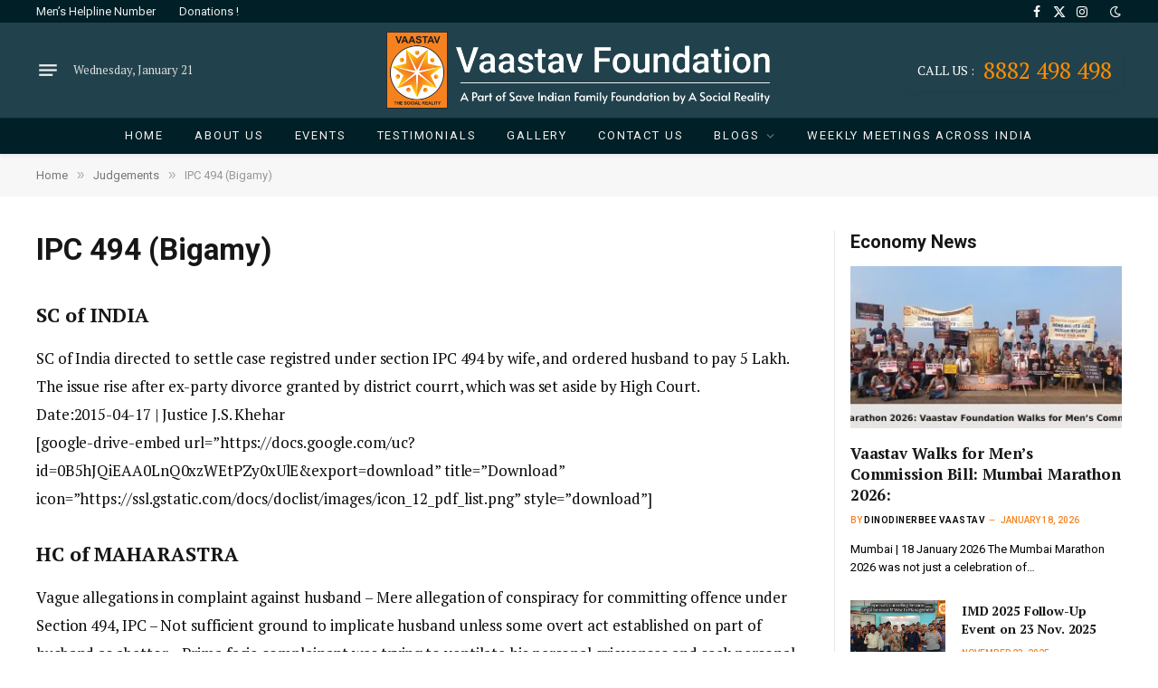

--- FILE ---
content_type: text/css
request_url: https://vaastav.org/wp-content/uploads/elementor/css/post-4088.css?ver=1768753867
body_size: 737
content:
.elementor-4088 .elementor-element.elementor-element-c1d9530:not(.elementor-motion-effects-element-type-background), .elementor-4088 .elementor-element.elementor-element-c1d9530 > .elementor-motion-effects-container > .elementor-motion-effects-layer{background-color:#21424C;}.elementor-4088 .elementor-element.elementor-element-c1d9530{transition:background 0.3s, border 0.3s, border-radius 0.3s, box-shadow 0.3s;margin-top:35px;margin-bottom:0px;padding:35px 0px 35px 0px;}.elementor-4088 .elementor-element.elementor-element-c1d9530 > .elementor-background-overlay{transition:background 0.3s, border-radius 0.3s, opacity 0.3s;}.elementor-4088 .elementor-element.elementor-element-0b88560 > .elementor-widget-wrap > .elementor-widget:not(.elementor-widget__width-auto):not(.elementor-widget__width-initial):not(:last-child):not(.elementor-absolute){margin-bottom:0px;}.elementor-4088 .elementor-element.elementor-element-6d36357{text-align:left;}.elementor-4088 .elementor-element.elementor-element-6d36357 img{width:340px;}.elementor-4088 .elementor-element.elementor-element-ea60b46 .spc-social{justify-content:flex-end;--spc-social-fs:17px;--spc-social-space:12px;--c-spc-social:#EFEFEF;}.elementor-4088 .elementor-element.elementor-element-2bd5714{--divider-border-style:solid;--divider-color:#FFFFFF30;--divider-border-width:1px;}.elementor-4088 .elementor-element.elementor-element-2bd5714 .elementor-divider-separator{width:100%;}.elementor-4088 .elementor-element.elementor-element-2bd5714 .elementor-divider{padding-block-start:20px;padding-block-end:20px;}.elementor-4088 .elementor-element.elementor-element-18b2e25{margin-top:25px;margin-bottom:25px;}.elementor-4088 .elementor-element.elementor-element-b598ad3 > .elementor-widget-wrap > .elementor-widget:not(.elementor-widget__width-auto):not(.elementor-widget__width-initial):not(:last-child):not(.elementor-absolute){margin-bottom:20px;}.elementor-4088 .elementor-element.elementor-element-f588d44 .block-head .heading{font-size:15px;}.elementor-4088 .elementor-element.elementor-element-f588d44 .block-head{--space-below:0px;}.elementor-4088 .elementor-element.elementor-element-59ceb96 .ts-el-list{--spacing:10px;}.elementor-4088 .elementor-element.elementor-element-7b0ec2c .block-head .heading{font-size:15px;}.elementor-4088 .elementor-element.elementor-element-7b0ec2c .block-head{--space-below:0px;}.elementor-4088 .elementor-element.elementor-element-ec7b6cb .menu-item a.hfe-menu-item{padding-left:0px;padding-right:0px;}.elementor-4088 .elementor-element.elementor-element-ec7b6cb .menu-item a.hfe-sub-menu-item{padding-left:calc( 0px + 20px );padding-right:0px;}.elementor-4088 .elementor-element.elementor-element-ec7b6cb .hfe-nav-menu__layout-vertical .menu-item ul ul a.hfe-sub-menu-item{padding-left:calc( 0px + 40px );padding-right:0px;}.elementor-4088 .elementor-element.elementor-element-ec7b6cb .hfe-nav-menu__layout-vertical .menu-item ul ul ul a.hfe-sub-menu-item{padding-left:calc( 0px + 60px );padding-right:0px;}.elementor-4088 .elementor-element.elementor-element-ec7b6cb .hfe-nav-menu__layout-vertical .menu-item ul ul ul ul a.hfe-sub-menu-item{padding-left:calc( 0px + 80px );padding-right:0px;}.elementor-4088 .elementor-element.elementor-element-ec7b6cb .menu-item a.hfe-menu-item, .elementor-4088 .elementor-element.elementor-element-ec7b6cb .menu-item a.hfe-sub-menu-item{padding-top:0px;padding-bottom:0px;}body:not(.rtl) .elementor-4088 .elementor-element.elementor-element-ec7b6cb .hfe-nav-menu__layout-horizontal .hfe-nav-menu > li.menu-item{margin-bottom:20px;}.elementor-4088 .elementor-element.elementor-element-ec7b6cb ul.sub-menu{width:220px;}.elementor-4088 .elementor-element.elementor-element-ec7b6cb .sub-menu a.hfe-sub-menu-item,
						 .elementor-4088 .elementor-element.elementor-element-ec7b6cb nav.hfe-dropdown li a.hfe-menu-item,
						 .elementor-4088 .elementor-element.elementor-element-ec7b6cb nav.hfe-dropdown li a.hfe-sub-menu-item,
						 .elementor-4088 .elementor-element.elementor-element-ec7b6cb nav.hfe-dropdown-expandible li a.hfe-menu-item,
						 .elementor-4088 .elementor-element.elementor-element-ec7b6cb nav.hfe-dropdown-expandible li a.hfe-sub-menu-item{padding-top:15px;padding-bottom:15px;}.elementor-4088 .elementor-element.elementor-element-ec7b6cb .hfe-nav-menu__toggle{margin:0 auto;}.elementor-4088 .elementor-element.elementor-element-ec7b6cb a.hfe-menu-item, .elementor-4088 .elementor-element.elementor-element-ec7b6cb a.hfe-sub-menu-item{font-size:14px;}.elementor-4088 .elementor-element.elementor-element-ec7b6cb .sub-menu,
								.elementor-4088 .elementor-element.elementor-element-ec7b6cb nav.hfe-dropdown,
								.elementor-4088 .elementor-element.elementor-element-ec7b6cb nav.hfe-dropdown-expandible,
								.elementor-4088 .elementor-element.elementor-element-ec7b6cb nav.hfe-dropdown .menu-item a.hfe-menu-item,
								.elementor-4088 .elementor-element.elementor-element-ec7b6cb nav.hfe-dropdown .menu-item a.hfe-sub-menu-item{background-color:#fff;}.elementor-4088 .elementor-element.elementor-element-ec7b6cb .sub-menu li.menu-item:not(:last-child),
						.elementor-4088 .elementor-element.elementor-element-ec7b6cb nav.hfe-dropdown li.menu-item:not(:last-child),
						.elementor-4088 .elementor-element.elementor-element-ec7b6cb nav.hfe-dropdown-expandible li.menu-item:not(:last-child){border-bottom-style:solid;border-bottom-color:#c4c4c4;border-bottom-width:1px;}.elementor-4088 .elementor-element.elementor-element-bd26e7e .block-head .heading{font-size:15px;}.elementor-4088 .elementor-element.elementor-element-bd26e7e .block-head{--space-below:0px;}.elementor-4088 .elementor-element.elementor-element-6b1f463 .ts-el-list{--spacing:10px;}.elementor-4088 .elementor-element.elementor-element-867326c > .elementor-widget-container{margin:-12px 0px 0px 0px;}.elementor-4088 .elementor-element.elementor-element-867326c .heading{font-size:19px;}.elementor-4088 .elementor-element.elementor-element-867326c .message{font-size:14px;}.elementor-4088 .elementor-element.elementor-element-867326c .spc-newsletter{background-color:#FFFFFF0F;}.elementor-4088 .elementor-element.elementor-element-d4c7fbf{--divider-border-style:solid;--divider-color:#FFFFFF30;--divider-border-width:1px;}.elementor-4088 .elementor-element.elementor-element-d4c7fbf .elementor-divider-separator{width:100%;}.elementor-4088 .elementor-element.elementor-element-d4c7fbf .elementor-divider{padding-block-start:20px;padding-block-end:20px;}.elementor-4088 .elementor-element.elementor-element-cc10c76{margin-top:10px;margin-bottom:0px;}.elementor-4088 .elementor-element.elementor-element-2f8cb85{text-align:center;font-size:13px;color:#CCCCCC;}@media(max-width:1024px){.elementor-4088 .elementor-element.elementor-element-bb80856 > .elementor-element-populated{margin:40px 0px 0px 0px;--e-column-margin-right:0px;--e-column-margin-left:0px;}.elementor-4088 .elementor-element.elementor-element-2f8cb85{text-align:center;}}@media(min-width:768px){.elementor-4088 .elementor-element.elementor-element-b598ad3{width:17.572%;}.elementor-4088 .elementor-element.elementor-element-627cfc3{width:22.428%;}.elementor-4088 .elementor-element.elementor-element-65e11b7{width:20%;}.elementor-4088 .elementor-element.elementor-element-bb80856{width:40%;}}@media(max-width:1024px) and (min-width:768px){.elementor-4088 .elementor-element.elementor-element-b598ad3{width:33.333%;}.elementor-4088 .elementor-element.elementor-element-627cfc3{width:33.333%;}.elementor-4088 .elementor-element.elementor-element-65e11b7{width:33.33333%;}.elementor-4088 .elementor-element.elementor-element-bb80856{width:100%;}.elementor-4088 .elementor-element.elementor-element-580d2a7{width:100%;}}@media(max-width:767px){.elementor-4088 .elementor-element.elementor-element-c1d9530{padding:40px 0px 50px 0px;}.elementor-4088 .elementor-element.elementor-element-6d36357 > .elementor-widget-container{margin:0px 0px 21px 0px;}.elementor-4088 .elementor-element.elementor-element-6d36357{text-align:center;}.elementor-4088 .elementor-element.elementor-element-ea60b46 .spc-social{justify-content:center;--spc-social-fs:16px;--spc-social-space:10px;}.elementor-4088 .elementor-element.elementor-element-b598ad3{width:50%;}.elementor-4088 .elementor-element.elementor-element-627cfc3{width:50%;}.elementor-4088 .elementor-element.elementor-element-65e11b7 > .elementor-element-populated{margin:30px 0px 0px 0px;--e-column-margin-right:0px;--e-column-margin-left:0px;}.elementor-4088 .elementor-element.elementor-element-d4c7fbf .elementor-divider{padding-block-start:10px;padding-block-end:10px;}}